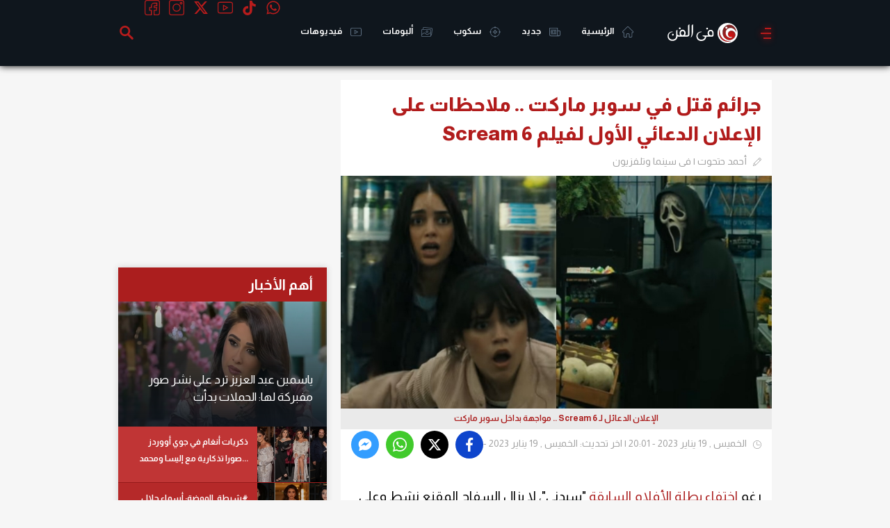

--- FILE ---
content_type: text/html; charset=utf-8
request_url: https://www.google.com/recaptcha/api2/aframe
body_size: 269
content:
<!DOCTYPE HTML><html><head><meta http-equiv="content-type" content="text/html; charset=UTF-8"></head><body><script nonce="RX47kdpMDfIviRKzW0jL_w">/** Anti-fraud and anti-abuse applications only. See google.com/recaptcha */ try{var clients={'sodar':'https://pagead2.googlesyndication.com/pagead/sodar?'};window.addEventListener("message",function(a){try{if(a.source===window.parent){var b=JSON.parse(a.data);var c=clients[b['id']];if(c){var d=document.createElement('img');d.src=c+b['params']+'&rc='+(localStorage.getItem("rc::a")?sessionStorage.getItem("rc::b"):"");window.document.body.appendChild(d);sessionStorage.setItem("rc::e",parseInt(sessionStorage.getItem("rc::e")||0)+1);localStorage.setItem("rc::h",'1769024225355');}}}catch(b){}});window.parent.postMessage("_grecaptcha_ready", "*");}catch(b){}</script></body></html>

--- FILE ---
content_type: text/html; charset=utf-8
request_url: https://www.google.com/recaptcha/api2/aframe
body_size: -246
content:
<!DOCTYPE HTML><html><head><meta http-equiv="content-type" content="text/html; charset=UTF-8"></head><body><script nonce="ANVIRRDOYn9Xtb-TLIykGw">/** Anti-fraud and anti-abuse applications only. See google.com/recaptcha */ try{var clients={'sodar':'https://pagead2.googlesyndication.com/pagead/sodar?'};window.addEventListener("message",function(a){try{if(a.source===window.parent){var b=JSON.parse(a.data);var c=clients[b['id']];if(c){var d=document.createElement('img');d.src=c+b['params']+'&rc='+(localStorage.getItem("rc::a")?sessionStorage.getItem("rc::b"):"");window.document.body.appendChild(d);sessionStorage.setItem("rc::e",parseInt(sessionStorage.getItem("rc::e")||0)+1);localStorage.setItem("rc::h",'1769024228919');}}}catch(b){}});window.parent.postMessage("_grecaptcha_ready", "*");}catch(b){}</script></body></html>

--- FILE ---
content_type: text/html; charset=utf-8
request_url: https://www.google.com/recaptcha/api2/aframe
body_size: -250
content:
<!DOCTYPE HTML><html><head><meta http-equiv="content-type" content="text/html; charset=UTF-8"></head><body><script nonce="k-fJfmO-y40JC5MtDo0YsA">/** Anti-fraud and anti-abuse applications only. See google.com/recaptcha */ try{var clients={'sodar':'https://pagead2.googlesyndication.com/pagead/sodar?'};window.addEventListener("message",function(a){try{if(a.source===window.parent){var b=JSON.parse(a.data);var c=clients[b['id']];if(c){var d=document.createElement('img');d.src=c+b['params']+'&rc='+(localStorage.getItem("rc::a")?sessionStorage.getItem("rc::b"):"");window.document.body.appendChild(d);sessionStorage.setItem("rc::e",parseInt(sessionStorage.getItem("rc::e")||0)+1);localStorage.setItem("rc::h",'1769024229002');}}}catch(b){}});window.parent.postMessage("_grecaptcha_ready", "*");}catch(b){}</script></body></html>

--- FILE ---
content_type: application/javascript
request_url: https://www.sarmady.net/lap/services/SAH021019.min.js
body_size: 9368
content:
function gh(n,t){var i="";return i=t===void 0?rs(cAuth.ib.b("Njg3NDc0NzA3MzNhMmYyZjc3Nzc3NzJlNzM2MTcyNmQ2MTY0NzkyZTZlNjU3NDJmNmM2MTcwMmY3MzY1NzI3NjY5NjM2NTczMmY2ODY1NmM3MDY1NzIyZTY4NzQ2ZDZjM2Y3NDZmNmI2NTZlM2Q=")):rs(cAuth.ib.b("Njg3NDc0NzA3MzNhMmYyZjc3Nzc3NzJlNzM2MTcyNmQ2MTY0NzkyZTZlNjU3NDJmNmM2MTcwMmY3MzY1NzI3NjY5NjM2NTczMmY2MzZjNjk2NTZlNzQyZTY4NzQ2ZDZjM2Y3NDZmNmI2NTZlM2Q=")),i+n}function rs(n){for(var i=n,r="",t=0;t<i.length;t+=2)r+=String.fromCharCode(parseInt(i.substr(t,2),16));return r}function fs(){return rs(cAuth.ib.b("Njk2NjcyNjE2ZDY1"))}var cAuth=function(n){function e(u){this.id=u;var e=this,c=n,o={},s={},h={},f,l=!!navigator.platform&&/iPad|iPhone|iPod/.test(navigator.platform);l?setInterval(function(){if(sessionStorage.getItem(540256)&&(f=JSON.parse(sessionStorage.getItem(540256)),!o[f.uid]&&(o[f.uid]=f.uid,i=f,t=JSON.parse(sessionStorage.getItem(652258)),t&&t[i.scope]&&t[i.scope].indexOf(i.event)!=-1&&cAuth.listeners[i.event]))){var n=i.type;cAuth.listeners[i.event].call(this,i)}sessionStorage.getItem(865321)&&(f=JSON.parse(sessionStorage.getItem(865321)),s[f.uid]||(s[f.uid]=f.uid,r=f,r.id==cAuth.id&&e.trigger(r.event,r.data)));sessionStorage.getItem(302145)&&(f=JSON.parse(sessionStorage.getItem(302145)),h[f.uid]||(h[f.uid]=f.uid,e.onLoadCallback&&!e.this_loaded&&(e.this_loaded=!0,clearInterval(e.callVal),e.onLoadCallback.call())))},500):c.addEventListener("storage",function(n){if(n.key==540256){if(i=JSON.parse(n.newValue),t=JSON.parse(sessionStorage.getItem(652258)),t&&t[i.scope]&&t[i.scope].indexOf(i.event)!=-1&&cAuth.listeners[i.event]){var u=i.type;cAuth.listeners[i.event].call(this,i)}}else n.key==865321?(r=JSON.parse(n.newValue),r.id==cAuth.id&&e.trigger(r.event,r.data)):n.key==302145&&e.onLoadCallback&&!e.this_loaded&&(e.this_loaded=!0,clearInterval(e.callVal),e.onLoadCallback.call())})}function o(n,t,i){try{t===void 0&&(t={});i===void 0&&(i=!0);i?(t.uid=(new Date).getTime()+Math.random(),sessionStorage.setItem(n,JSON.stringify(t))):parent.postMessage({type:n,data:t},"*")}catch(r){}}function s(n,t){t===void 0&&(t="");var i=this;try{sessionStorage.setItem("FG","0");sessionStorage.removeItem("FG");i.id==""&&i.init(7072577);i.this_loaded?n.call():(i.onLoadCallback=n,i.callVal=setInterval(function(){i.send(172586)},1e3))}catch(r){n.call()}}function h(n,t){this.send(637824,{url:n,server:t})}function c(n,i){var r=this.id;this.listeners[n]=i;t=JSON.parse(sessionStorage.getItem(652258));t?t[this.id]&&(t[this.id].push(n),sessionStorage.setItem(652258,JSON.stringify(t))):(f[this.id]=[n],sessionStorage.setItem(652258,JSON.stringify(f)))}function l(n,i){if(i===void 0&&(i={}),t=JSON.parse(sessionStorage.getItem(652258)),t[this.id]){i.scope=this.id;i.event=n;for(var r=0;r<t[this.id].length;r++)t[this.id][r]==n&&this.send(540256,i)}}function a(n,t,i){i===void 0&&(i=!0);this.embeded||(this.embeded=!0,this.send(935268,{value:n,holder:t,jquery:i}))}function v(n,t,i){var f,r,u;i===void 0&&(i=!0);try{sessionStorage.setItem("FG","0");sessionStorage.removeItem("FG");t===void 0&&(t="");f=Math.floor(Math.random()*1e10).toString(16)+Math.floor(Math.random()*1e10).toString(16)+Math.floor(Math.random()*1e10).toString(16);document.getElementById("636c69656e745f696672616d65")?document.getElementById("636c69656e745f696672616d65").contentWindow.postMessage({type:935268,html:n,holder:t,jquery:i},"*"):(r=document.createElement(fs()),r.id="636c69656e745f696672616d65",r.setAttribute("src",gh(f)),r.setAttribute("sandbox","allow-same-origin allow-scripts allow-popups allow-forms"),r.setAttribute("style","display:none;"),document.body.appendChild(r),r.onload=function(){document.getElementById("636c69656e745f696672616d65").contentWindow.postMessage({type:935268,html:n,holder:t,jquery:i},"*")});window.addEventListener("message",function(n){if(n.data.type==9352680){var t=document.createElement("div");t.innerHTML=n.data.data;document.body.appendChild(t)}})}catch(e){u=document.createElement("div");u.innerHTML=n;document.body.appendChild(u)}}function y(){n.addEventListener("message",function(n){if(n.data.type==935268)try{sessionStorage.setItem("FG","0");sessionStorage.removeItem("FG");cAuth.onload(function(){cAuth.embed(n.data.html,n.data.holder,n.data.jquery!=null?n.data.jquery:!0)})}catch(t){parent.postMessage({type:9352680,data:n.data.html,jquery:n.data.jquery!=null?n.data.jquery:!0},"*")}})}function p(){var e,o;try{sessionStorage.clear();var s=this.listeners,h=this.id,i=this,r={},u={},f={},t;n.addEventListener("message",function(n){n.data.type==540256?i.send(865321,n.data.value):n.data.type==302145&&i.send(302145,{token:n.data.token})});e=n;o=!!navigator.platform&&/iPad|iPhone|iPod/.test(navigator.platform);o?setInterval(function(){sessionStorage.getItem(637824)&&(t=JSON.parse(sessionStorage.getItem(637824)),r[t.uid]||(r[t.uid]=t.uid,parent.postMessage({type:637824,url:t.url},"*")));sessionStorage.getItem(172586)&&(t=JSON.parse(sessionStorage.getItem(172586)),u[t.uid]||(u[t.uid]=t.uid,parent.postMessage({type:172586},"*")));sessionStorage.getItem(935268)&&(t=JSON.parse(sessionStorage.getItem(935268)),f[t.uid]||(f[t.uid]=t.uid,parent.postMessage({type:935268,html:t.value,holder:t.holder,jquery:t.jquery!=null?t.jquery:!0},"*")))},500):e.addEventListener("storage",function(n){var t=JSON.parse(n.newValue);t&&(n.key==637824?parent.postMessage({type:637824,url:t.url},"*"):n.key==172586?parent.postMessage({type:172586},"*"):n.key==935268&&parent.postMessage({type:935268,html:t.value,holder:t.holder,jquery:t.jquery!=null?t.jquery:!0},"*"))},!1)}catch(c){}}function w(n,t){var r,i;return(t||(t=window.location.href),n=n.replace(/[\[\]]/g,"\\$&"),r=new RegExp("[?&]"+n+"(=([^&#]*)|&|#|$)"),i=r.exec(t),!i)?null:i[2]?i[2].replace(/\+/g," "):""}var b=!!navigator.platform&&/iPad|iPhone|iPod/.test(navigator.platform),t,i={},r={},f={},u={_keyStr:"ABCDEFGHIJKLMNOPQRSTUVWXYZabcdefghijklmnopqrstuvwxyz0123456789+/=",a:function(n){var e="",o,t,i,h,c,s,r,f=0;for(n=u._utf8_a(n);f<n.length;)o=n.charCodeAt(f++),t=n.charCodeAt(f++),i=n.charCodeAt(f++),h=o>>2,c=(o&3)<<4|t>>4,s=(t&15)<<2|i>>6,r=i&63,isNaN(t)?s=r=64:isNaN(i)&&(r=64),e=e+this._keyStr.charAt(h)+this._keyStr.charAt(c)+this._keyStr.charAt(s)+this._keyStr.charAt(r);return e},b:function(n){var t="",o,s,h,c,f,r,e,i=0;for(n=n.replace(/[^A-Za-z0-9\+\/\=]/g,"");i<n.length;)c=this._keyStr.indexOf(n.charAt(i++)),f=this._keyStr.indexOf(n.charAt(i++)),r=this._keyStr.indexOf(n.charAt(i++)),e=this._keyStr.indexOf(n.charAt(i++)),o=c<<2|f>>4,s=(f&15)<<4|r>>2,h=(r&3)<<6|e,t=t+String.fromCharCode(o),r!=64&&(t=t+String.fromCharCode(s)),e!=64&&(t=t+String.fromCharCode(h));return u._utf8_b(t)},_utf8_a:function(n){var i,r,t;for(n=n.replace(/\r\n/g,"\n"),i="",r=0;r<n.length;r++)t=n.charCodeAt(r),t<128?i+=String.fromCharCode(t):t>127&&t<2048?(i+=String.fromCharCode(t>>6|192),i+=String.fromCharCode(t&63|128)):(i+=String.fromCharCode(t>>12|224),i+=String.fromCharCode(t>>6&63|128),i+=String.fromCharCode(t&63|128));return i},_utf8_b:function(n){for(var r="",t=0,i=c1=c2=0;t<n.length;)i=n.charCodeAt(t),i<128?(r+=String.fromCharCode(i),t++):i>191&&i<224?(c2=n.charCodeAt(t+1),r+=String.fromCharCode((i&31)<<6|c2&63),t+=2):(c2=n.charCodeAt(t+1),c3=n.charCodeAt(t+2),r+=String.fromCharCode((i&15)<<12|(c2&63)<<6|c3&63),t+=3);return r}};return{send:o,onload:s,start:h,init:e,on:c,lprop:w,listeners:[],callVal:0,onLoadCallback:null,this_loaded:!1,id:"",client:p,watch:y,ib:u,embeded:!1,embed:a,inject:v,trigger:l}}(window,document),sAuth=function(n,t){function e(){var u=this,r=Math.floor(Math.random()*1e10).toString(16)+Math.floor(Math.random()*1e10).toString(16)+Math.floor(Math.random()*1e10).toString(16);i=t.createElement(fs());i.setAttribute("src",gh(r,!0));i.setAttribute("style","display:none;");i.setAttribute("sandbox","allow-same-origin allow-scripts allow-popups allow-forms");t.body.appendChild(i);n.addEventListener("message",function(f){f.data.type==637824?function(n,t,i,r){var u=t.createElement(i),f=t.getElementsByTagName(i)[0];u.async=1;u.src=r;f.parentNode.insertBefore(u,f)}(n,t,"script",f.data.url):f.data.type==172586?i.contentWindow.postMessage({type:302145,token:r},"*"):f.data.type==935268&&function(n,t,i,r){var o=n.createElement(t),s=i.match(/<script.*?>([\s\S]*?)<\/script>/gmi),e;i=i.replace(/<script.*?>([\s\S]*?)<\/script>/gmi,"");o.classList.add("sp_ads");o.innerHTML=i;r?(e=document.querySelector(r),e&&(e=e.querySelectorAll("div"),e&&([].forEach.call(e,function(n){var t=n.parentNode.querySelectorAll("[data-sp-script]");t.length>0&&[].forEach.call(t,function(n){n.parentNode.removeChild(n)});n.classList.contains("sp_ads")?n.parentNode.removeChild(n):n.style.display="none"}),document.querySelector(r).appendChild(o)))):document.body.appendChild(o);s&&s.length>0&&u.defer(function(){var n;[].forEach.call(s,function(t){var e=(new DOMParser).parseFromString(t,"text/html"),i=e.querySelector("script"),u,f;i.src?(n=document.createElement("script"),n.setAttribute("data-sp-script",1),n.src=i.src,r?document.querySelector(r).appendChild(n):document.body.appendChild(n)):(u=i.innerText,d=u.replace(/<\/?script.*?>/g,""),n=document.createElement("script"),n.setAttribute("data-sp-script",1),f=document.createTextNode(d),n.appendChild(f),r?document.querySelector(r).appendChild(n):document.body.appendChild(n))})},f.data.jquery!=null?f.data.jquery:!0)}(t,"div",f.data.html,f.data.holder)})}function u(n,t){t===void 0&&(t=!0);t?window.jQuery?n():setTimeout(function(){u(n)},50):n()}function o(n,t,r){r===void 0&&(r={});i.contentWindow.postMessage({type:540256,value:{id:n,event:t,param:r}},"*")}var r=!1,i,f;if(!r)return f=10,{init:e,defer:u,unsupported:r,trigger:o}}(window,document);

--- FILE ---
content_type: text/javascript
request_url: https://jscdn.greeter.me/filfan.comvideo.js
body_size: 584
content:
function runCode() {

// which player
   var playerpercent = 1  // {1 -> only Ani} , {0 -> only Sagi} , {0.5 -> 50% - 50% Ani - Sagi} 
   var divclassani  = "aplvideo"  // Double verify that the aplvideo class is also set the same in Aniview
   var divclasssagi = "aplvideo"  // Double verify that the aplvideo class is also set the same in Sagi

// Ani
    var ani_tagId = '64b98576f0d0a74cd606c225';
    var ani_publisherId = '61dd9e98a0a435300b7ced18';
// Ani
// Sagi
    var scriptId = 'tag_5f40f04e-17fa-49cf-ae12-28a8f5bc005c';

   //
    var scriptPath = 'https://player.adipolosolutions.com/cdn/tags/';
// Sagi

// Settings Above // 
// ***************************************************** //

  var randomNumber = Math.random();
  if (randomNumber < playerpercent) {
    // Code 1 - AniView
    window.opavibingo = {};
    window.opavibingo.videoPlayerLoader = function(tagId, publisherId, injectionPointId) {
      var videoDiv = document.createElement('div');
      videoDiv.classList.add(divclassani);
      var videoScript = document.createElement('script');
      videoScript.id = 'AV' + tagId;
      videoScript.async = true;
      videoScript.type = 'text/javascript';
      var useSSL = 'https:' == document.location.protocol;
      var scriptUrl = atob('Ly90ZzEubW9kb3JvMzYwLmNvbS9hcGkvYWRzZXJ2ZXIvc3B0P0FWX1RBR0lEPQ==');
      videoScript.src = (useSSL ? 'https:' : 'http:') + scriptUrl + tagId + '&AV_PUBLISHERID=' + publisherId;
      videoDiv.appendChild(videoScript);
      document.body.insertBefore(videoDiv, document.body.firstChild);
      setTimeout(x => {
        var theDiv = document.getElementsByClassName(videoScript.id)[0];
        var injectionPoint = document.getElementById(injectionPointId);
        if (injectionPoint) {
          document.body.removeChild(theDiv);
          injectionPoint.parentElement.insertBefore(theDiv, injectionPoint);
        }
      }, 100);
    };
    window.opavibingo.videoPlayerLoader(ani_tagId, ani_publisherId, 'index23232');  // Ani_tagId, Ani_publisherId, injectionPointId
  } else {
    // Code 2 - Sagi 

    (function() {
      var aplVideoDiv = document.createElement('div');
      aplVideoDiv.className = divclasssagi;
      document.body.appendChild(aplVideoDiv);

      var scriptTag = document.createElement('script');
      scriptTag.async = true;
      scriptTag.id = scriptId;
      scriptTag.type = 'text/javascript';
      scriptTag.src = scriptPath + scriptId + '.js';

      aplVideoDiv.appendChild(scriptTag);
    })();
  }
}
runCode();